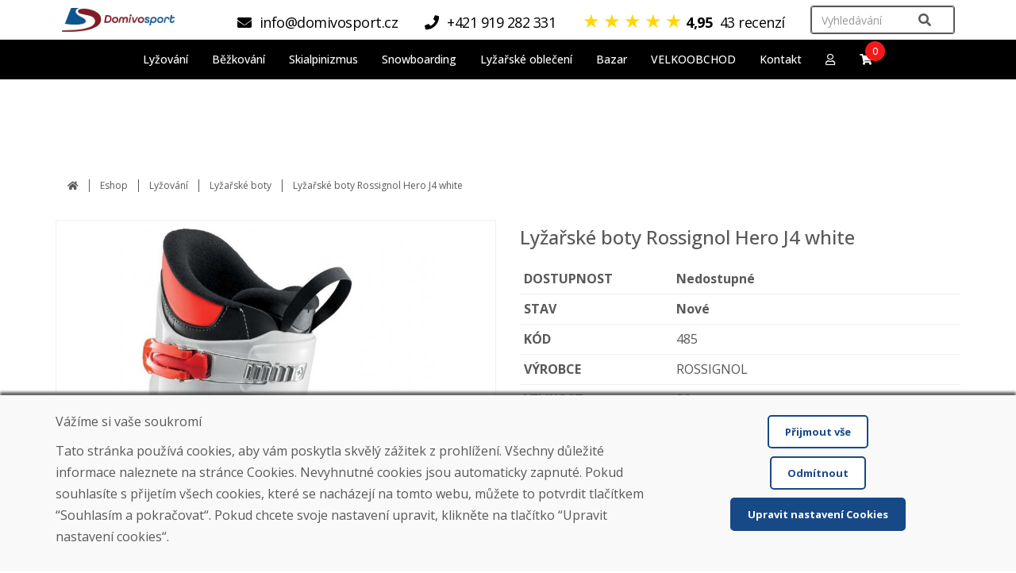

--- FILE ---
content_type: text/html; charset=utf-8
request_url: https://www.domivosport.cz/eshop/produkt/lyiarky-rossignol-hero-j4-white
body_size: 126967
content:

<!DOCTYPE html>
<html lang="cs">


<head>
        <script>
            if (window.location.protocol != 'https:') {
                location.href = location.href.replace("http://", "https://");
            }
        </script>
    


    <!-- Global site tag (gtag.js) - Google Analytics -->
    <script async src="https://www.googletagmanager.com/gtag/js?id=G-16ZBN6ZLXY"></script>
    <script>
        window.dataLayer = window.dataLayer || [];
        function gtag() { dataLayer.push(arguments); }
        gtag('js', new Date());
        gtag('config', 'G-16ZBN6ZLXY');
        function ecGtagEvent(eventName) { gtag('event', eventName); }
    </script>

    <!-- Google Tag Manager -->
    <script>(function(w,d,s,l,i){w[l]=w[l]||[];w[l].push({'gtm.start':
    new Date().getTime(),event:'gtm.js'});var f=d.getElementsByTagName(s)[0],
    j=d.createElement(s),dl=l!='dataLayer'?'&l='+l:'';j.async=true;j.src=
    'https://www.googletagmanager.com/gtm.js?id='+i+dl;f.parentNode.insertBefore(j,f);
    })(window,document,'script','dataLayer','GTM-5QW7DMZ');</script>
    <!-- End Google Tag Manager -->


    <meta charset="utf-8" />
    <meta name="viewport" content="width=device-width, initial-scale=1">
    <meta name="copyright" content="Domivosport" />
    <meta name="description" content="Lyžařsk&#233; boty Rossignol Hero J4 white" />
    <meta name="language" content="cs" />
    <meta name="content-language" content="cs" />
    <meta name="author" content="DOMIVOSPORT" />
    <meta name="robots" content="index, noodp" />
    <meta http-equiv="Content-Type" content="text/html; charset=utf-8" />
            <meta name="facebook-domain-verification" content="2sv9haqa6jpxphjwjiyxx9h4n1owzx" />
    <link rel="shortcut icon" href="/Styles/images/ds-favicon-4.png" />

    <title>Lyžařsk&#233; boty Rossignol Hero J4 white</title>
    <link href="/Styles/css/bootstrap.min.css?v3" type="text/css" rel="stylesheet" />
    <link href="/Styles/css/bootstrap-theme.min.css?v1" type="text/css" rel="stylesheet" />
    <link href="/Styles/fontawesome-free-5.13.0/css/all.min.css?v1" type="text/css" rel="stylesheet" />
    <link href="/Styles/css/chosen/chosen.min.css?v1" type="text/css" rel="stylesheet" />
    <link href="/Styles/css/content.min.css?v254" type="text/css" rel="stylesheet" />
    <link href="/Styles/css/ecommerce.min.css?v131" type="text/css" rel="stylesheet" />
    <link href="/Styles/css/slick.min.css?v1" type="text/css" rel="stylesheet" />
    <link href="/Styles/css/slick-theme.min.css?v3" type="text/css" rel="stylesheet" />
    <link href="/Styles/css/lightslider.min.css?v1" type="text/css" rel="stylesheet" />
    <link href="/Styles/css/lightgallery.min.css?v1" type="text/css" rel="stylesheet" />
    <link href="/Styles/css/price-slider.min.css?v2" type="text/css" rel="stylesheet" />
    <link href="/Styles/css/themes/base/jquery-ui.css" type="text/css" rel="stylesheet" />

    <link href="/Styles/css/jquery.auto-complete.min.css" type="text/css" rel="stylesheet" />
    <script src="/Scripts/jquery-1.10.2.min.js"></script>
    <script src="/Scripts/jquery.validate.min.js"></script>
    <script src="/Scripts/jquery.unobtrusive-ajax.min.js"></script>
    <script src="/Scripts/jquery.validate.unobtrusive.min.js"></script>
    <script src="/Scripts/jquery-ui.min.js"></script>
    <script src="/Scripts/jquery.ui.datepicker-sk.min.js"></script>
    <script src="/Scripts/jquery.ui.touch-punch.min.js"></script>
    <script src="/Scripts/jquery.cookie.min.js"></script>
    <script src="/Scripts/chosen.jquery.min.js"></script>
    <script src="/Scripts/input-spinner.min.js"></script>
    <script src="/Scripts/bootstrap.min.js"></script>
    <script src="/Scripts/slick.min.js"></script>
    <script src="/Scripts/website.main.min.js?v33"></script>


    


    <!-- Meta Pixel Code -->
    <script>
        !function (f, b, e, v, n, t, s) {
            if (f.fbq) return; n = f.fbq = function () {
                n.callMethod ? n.callMethod.apply(n, arguments) : n.queue.push(arguments)
            };
            if (!f._fbq) f._fbq = n; n.push = n; n.loaded = !0; n.version = '2.0';
            n.queue = []; t = b.createElement(e); t.async = !0;
            t.src = v; s = b.getElementsByTagName(e)[0];
            s.parentNode.insertBefore(t, s)
        }(window, document, 'script','https://connect.facebook.net/en_US/fbevents.js');
        fbq('init', '637958571332388');
        fbq('track', 'PageView');
    </script>
    <noscript>
        <img height="1" width="1" style="display:none" src="https://www.facebook.com/tr?id=637958571332388&amp;ev=PageView&amp;noscript=1" />
    </noscript>
    <!-- End Meta Pixel Code -->

</head>

<body>
    


    <!-- Google Tag Manager (noscript) -->
    <noscript><iframe src="https://www.googletagmanager.com/ns.html?id=GTM-5QW7DMZ" height="0" width="0" style="display:none;visibility:hidden"></iframe></noscript>
    <!-- End Google Tag Manager (noscript) -->

    


<div class="header-not-photo-gallery">
    <header class="header desktop-only fixed">
        <div class="top-bar">
            <div class="container-fluid">
                <div class="top-bar-items">
                    <div class="header-logo">
                        <a href="/">
                            <img src="/Styles/images/ds-logo-4-web-header-2.png" />
                        </a>
                    </div>
                    <div class="header-topnavi">
                        

    <div class="topnavi-items">
        <div class="topnavi-menu">
            <div class="header-contact">
                    <a href="mailto:info@domivosport.cz" onclick="ecGtagEvent('click_header_email'); return true;"><i class="fa fa-fa fa-envelope"></i><span>info@domivosport.cz</span></a>
                                    <a href="tel:+421 919 282 331" onclick="ecGtagEvent('click_header_phone'); return true;"><i class="fa fa-fa fa-phone"></i><span>+421 919 282 331</span></a>
                



    <a class="reviews-link" href="/recenze">
        <span class="star-rating mb-3">
                <span class="review-star">&#9733;</span>
                <span class="review-star">&#9733;</span>
                <span class="review-star">&#9733;</span>
                <span class="review-star">&#9733;</span>
                <span class="review-empty-star">&#9733;</span>
        </span>
        <span class="reviews-stars-number">
            4,95
        </span>
        <span class="reviews-cnt">
            43 recenz&#237;
        </span>
    </a>

            </div>
        </div>
        <div class="topnavi-search">
            
<div class="header-search top-navigation-search">
    <div class="search-control">
<form action="/eshop/produkt/lyiarky-rossignol-hero-j4-white" class="form-horizontal" enctype="multipart/form-data" method="post" role="form">            <div class="header-search-text">
                <input class="no-autocomplete form-control" id="productFromTopNavigationSearch" name="productFromTopNavigationSearch" placeholder="Vyhled&#225;v&#225;n&#237;" />
            </div>
            <input type="submit" id="productFromTopNavigationSearchSubmitButton" class="hidden" />
            <a class="topnav-search-btn" href="#" onclick="document.getElementById('productFromTopNavigationSearchSubmitButton').click(); return false;" title="Vyhledat"><i class="fa fa-search"></i></a>
<input name="ufprt" type="hidden" value="[base64]" /></form>    </div>
</div>

        </div>
    </div>



                    </div>
                </div>
                


<div class="header-search">
    <div class="search-result">
    </div>
</div>

<script>
    var ajaxDesktopSearch;
    $(document).ready(function () {
        ajaxDesktopSearch = new ecAjaxProductSearch('/umbraco/Ecommerce/CategoryPublic/GetAjaxSearchResult', 'cz', '#productFromTopNavigationSearch', '.header-search .search-result');
        ajaxDesktopSearch.Init();
    });
</script>

            </div>
        </div>
    </header>
    <header class="header mobile-only">
        <div class="top-bar">
            <div class="header-logo">
                <a href="/">
                    <img src="/Styles/images/ds-logo-4-web-header-2.png" />
                </a>
                <div>
                    



    <a class="reviews-link" href="/recenze">
        <span class="star-rating mb-3">
                <span class="review-star">&#9733;</span>
                <span class="review-star">&#9733;</span>
                <span class="review-star">&#9733;</span>
                <span class="review-star">&#9733;</span>
                <span class="review-empty-star">&#9733;</span>
        </span>
        <span class="reviews-stars-number">
            4,95
        </span>
        <span class="reviews-cnt">
            43 recenz&#237;
        </span>
    </a>

                </div>
            </div>
            


        </div>
    </header>

    
<nav class="menu-bar navbar navbar-default">
    <div class="container-fluid">
        <div class="navbar-header mobile-only">
            <button id="mobile-menu-button" type="button" class="navbar-toggle collapsed" data-toggle="collapse" data-target="#navbar" aria-expanded="false" aria-controls="navbar">
                <div class="navbar-hamburger">
                    <span class="sr-only">Toggle navigation</span>
                    <span class="icon-bar"></span>
                    <span class="icon-bar"></span>
                    <span class="icon-bar"></span>
                </div>
                <div class="navbar-close hidden">
                    <span class="glyphicon glyphicon-remove"></span>
                </div>
            </button>
            <div class="mobile-tools">
                <div class="tool-item">
                    <a href="/"><i class="fa fa-fw fa-home"></i></a>
                </div>
                <div class="tool-item">
                    <a href="#" class="mainmenu-search-item"><i class="fa fa-fw fa-search"></i></a>
                </div>
                <div class="tool-item menu-compare hidden">
                    <a href="/porovnani"><i class="fa fa-fw fa-balance-scale"></i><span class="header-compare-pcs">0</span></a>
                </div>
                <div class="tool-item">
                    <a href="/kosik"><i class="fa fa-fw fa-shopping-cart"></i><span class="header-basket-pcs">0</span></a>
                </div>
                <div class="tool-item">
                    <a href="/muj-ucet"><i class="fa fa-fw fa-user"></i></a>
                </div>
            </div>
        </div>
        <div id="navbar" class="collapse navbar-collapse">
            <ul class="nav navbar-nav">
                
                
                
                <li class="mobile-only"><a href="/eshop">Všechny produkty</a></li>
                            <li class="has-submenu onclick">
                                <a href="/eshop/kategorie/lyzovani" onclick="return websiteSubmenuShowOnClick(this, '#submenu-20ec1819-f444-4513-b30c-c48b4d72b918', true);">
                                    <span>Lyžov&#225;n&#237;</span>
                                </a>
                                <div id="submenu-20ec1819-f444-4513-b30c-c48b4d72b918" class="submenu onclick hidden">
                                    <div class="container-fluid">
                                        <div class="submenu-title">
                                            Lyžov&#225;n&#237;
                                        </div>
                                            <div class="row">
                                                    <div class="col-md-3">
                                                        <a class="submenu-item" href="/eshop/kategorie/lyzovani/sjezd">
                                                                <div class="row">
                                                                    <div class="col-xs-4"><img src="https://www.domivosport.sk/Media/EcommerceUpload/Category/1802-4.jpg" alt="Sjezdov&#233; lyže" /></div>
                                                                    <div class="col-xs-8"><span class="with-img">Sjezdov&#233; lyže</span></div>
                                                                </div>
                                                        </a>
                                                    </div>
                                                    <div class="col-md-3">
                                                        <a class="submenu-item" href="/eshop/kategorie/lyzovani/lyzarskyset">
                                                                <div class="row">
                                                                    <div class="col-xs-4"><img src="https://www.domivosport.sk/Media/EcommerceUpload/Category/lyziarsky.set.rossignol.jpg" alt="Lyžařsk&#233; sety" /></div>
                                                                    <div class="col-xs-8"><span class="with-img">Lyžařsk&#233; sety</span></div>
                                                                </div>
                                                        </a>
                                                    </div>
                                                    <div class="col-md-3">
                                                        <a class="submenu-item" href="/eshop/kategorie/lyzovani/freeride">
                                                                <div class="row">
                                                                    <div class="col-xs-4"><img src="https://www.domivosport.sk/Media/EcommerceUpload/Category/skialpov-lye-sporten-free-guru.jpg" alt="Freeride lyže" /></div>
                                                                    <div class="col-xs-8"><span class="with-img">Freeride lyže</span></div>
                                                                </div>
                                                        </a>
                                                    </div>
                                                    <div class="col-md-3">
                                                        <a class="submenu-item" href="/eshop/kategorie/lyzovani/kratke">
                                                                <div class="row">
                                                                    <div class="col-xs-4"><img src="https://www.domivosport.sk/Media/EcommerceUpload/Category/snowblade-nidus-red-pokoden-plne-funkn.jpg" alt="Kr&#225;tk&#233; lyže" /></div>
                                                                    <div class="col-xs-8"><span class="with-img">Kr&#225;tk&#233; lyže</span></div>
                                                                </div>
                                                        </a>
                                                    </div>
                                            </div>
                                            <div class="row">
                                                    <div class="col-md-3">
                                                        <a class="submenu-item" href="/eshop/kategorie/lyzovani/jezdene-lyze">
                                                                <div class="row">
                                                                    <div class="col-xs-4"><img src="https://www.domivosport.sk/Media/EcommerceUpload/Category/19fa00cb9432329b8b98bac1c4e28d40--mmf400x400.jpg" alt="Bazarov&#233; lyže" /></div>
                                                                    <div class="col-xs-8"><span class="with-img">Bazarov&#233; lyže</span></div>
                                                                </div>
                                                        </a>
                                                    </div>
                                                    <div class="col-md-3">
                                                        <a class="submenu-item" href="/eshop/kategorie/lyzovani/boty">
                                                                <div class="row">
                                                                    <div class="col-xs-4"><img src="https://www.domivosport.sk/Media/EcommerceUpload/Category/1844-6.jpg" alt="Lyžařsk&#233; boty" /></div>
                                                                    <div class="col-xs-8"><span class="with-img">Lyžařsk&#233; boty</span></div>
                                                                </div>
                                                        </a>
                                                    </div>
                                                    <div class="col-md-3">
                                                        <a class="submenu-item" href="/eshop/kategorie/lyzovani/jezdene-lyzarske-boty">
                                                                <div class="row">
                                                                    <div class="col-xs-4"><img src="https://www.domivosport.sk/Media/EcommerceUpload/Category/1844-6.jpg" alt="Baz&#225;rov&#233; lyžařsk&#233; boty" /></div>
                                                                    <div class="col-xs-8"><span class="with-img">Baz&#225;rov&#233; lyžařsk&#233; boty</span></div>
                                                                </div>
                                                        </a>
                                                    </div>
                                                    <div class="col-md-3">
                                                        <a class="submenu-item" href="/eshop/kategorie/lyzovani/sneznice">
                                                                <div class="row">
                                                                    <div class="col-xs-4"><img src="https://www.domivosport.sk/Media/EcommerceUpload/Category/300051 (1).jpg" alt="Sněžnice" /></div>
                                                                    <div class="col-xs-8"><span class="with-img">Sněžnice</span></div>
                                                                </div>
                                                        </a>
                                                    </div>
                                            </div>
                                            <div class="row">
                                                    <div class="col-md-3">
                                                        <a class="submenu-item" href="/eshop/kategorie/lyzovani/hulky">
                                                                <div class="row">
                                                                    <div class="col-xs-4"><img src="https://www.domivosport.sk/Media/EcommerceUpload/Category/733-2.jpg" alt="Hůlky" /></div>
                                                                    <div class="col-xs-8"><span class="with-img">Hůlky</span></div>
                                                                </div>
                                                        </a>
                                                    </div>
                                                    <div class="col-md-3">
                                                        <a class="submenu-item" href="/eshop/kategorie/lyzovani/helmy">
                                                                <div class="row">
                                                                    <div class="col-xs-4"><img src="https://www.domivosport.sk/Media/EcommerceUpload/Category/1200.jpg" alt="Helmy" /></div>
                                                                    <div class="col-xs-8"><span class="with-img">Helmy</span></div>
                                                                </div>
                                                        </a>
                                                    </div>
                                                    <div class="col-md-3">
                                                        <a class="submenu-item" href="/eshop/kategorie/lyzovani/bryle">
                                                                <div class="row">
                                                                    <div class="col-xs-4"><img src="https://www.domivosport.sk/Media/EcommerceUpload/Category/2851.jpg" alt="Br&#253;le" /></div>
                                                                    <div class="col-xs-8"><span class="with-img">Br&#253;le</span></div>
                                                                </div>
                                                        </a>
                                                    </div>
                                                    <div class="col-md-3">
                                                        <a class="submenu-item" href="/eshop/kategorie/lyzovani/vazani">
                                                                <div class="row">
                                                                    <div class="col-xs-4"><img src="https://www.domivosport.sk/Media/EcommerceUpload/Category/domivosport_lyze_nitra.jpg" alt="Lyžařsk&#233; v&#225;z&#225;n&#237;" /></div>
                                                                    <div class="col-xs-8"><span class="with-img">Lyžařsk&#233; v&#225;z&#225;n&#237;</span></div>
                                                                </div>
                                                        </a>
                                                    </div>
                                            </div>
                                            <div class="row">
                                                    <div class="col-md-3">
                                                        <a class="submenu-item" href="/eshop/kategorie/lyzovani/chranice">
                                                                <div class="row">
                                                                    <div class="col-xs-4"><img src="https://www.domivosport.sk/Media/EcommerceUpload/Category/1959.jpg" alt="Chr&#225;niče" /></div>
                                                                    <div class="col-xs-8"><span class="with-img">Chr&#225;niče</span></div>
                                                                </div>
                                                        </a>
                                                    </div>
                                                    <div class="col-md-3">
                                                        <a class="submenu-item" href="/eshop/kategorie/lyzovani/doplnky">
                                                                <div class="row">
                                                                    <div class="col-xs-4"><img src="https://www.domivosport.sk/Media/EcommerceUpload/Category/3260.jpg" alt="Doplňky" /></div>
                                                                    <div class="col-xs-8"><span class="with-img">Doplňky</span></div>
                                                                </div>
                                                        </a>
                                                    </div>
                                            </div>
                                    </div>
                                </div>
                            </li>
                            <li class="has-submenu onclick">
                                <a href="/eshop/kategorie/bezkovani" onclick="return websiteSubmenuShowOnClick(this, '#submenu-605cb8f3-a552-46d4-8249-d0f5ba570d01', true);">
                                    <span>Běžkov&#225;n&#237;</span>
                                </a>
                                <div id="submenu-605cb8f3-a552-46d4-8249-d0f5ba570d01" class="submenu onclick hidden">
                                    <div class="container-fluid">
                                        <div class="submenu-title">
                                            Běžkov&#225;n&#237;
                                        </div>
                                            <div class="row">
                                                    <div class="col-md-3">
                                                        <a class="submenu-item" href="/eshop/kategorie/bezkovani/sety">
                                                                <div class="row">
                                                                    <div class="col-xs-4"><img src="https://www.domivosport.sk/Media/EcommerceUpload/Category/63459.jpg" alt="Běžeck&#233; sety" /></div>
                                                                    <div class="col-xs-8"><span class="with-img">Běžeck&#233; sety</span></div>
                                                                </div>
                                                        </a>
                                                    </div>
                                                    <div class="col-md-3">
                                                        <a class="submenu-item" href="/eshop/kategorie/bezkovani/lyze">
                                                                <div class="row">
                                                                    <div class="col-xs-4"><img src="https://www.domivosport.sk/Media/EcommerceUpload/Category/5615.jpg" alt="Běžeck&#233; lyže" /></div>
                                                                    <div class="col-xs-8"><span class="with-img">Běžeck&#233; lyže</span></div>
                                                                </div>
                                                        </a>
                                                    </div>
                                                    <div class="col-md-3">
                                                        <a class="submenu-item" href="/eshop/kategorie/bezkovani/boty">
                                                                <div class="row">
                                                                    <div class="col-xs-4"><img src="https://www.domivosport.sk/Media/EcommerceUpload/Category/bezecka-obuv-x-3-12904.jpg" alt="Běžeck&#233; boty" /></div>
                                                                    <div class="col-xs-8"><span class="with-img">Běžeck&#233; boty</span></div>
                                                                </div>
                                                        </a>
                                                    </div>
                                                    <div class="col-md-3">
                                                        <a class="submenu-item" href="/eshop/kategorie/bezkovani/hulky">
                                                                <div class="row">
                                                                    <div class="col-xs-4"><img src="https://www.domivosport.sk/Media/EcommerceUpload/Category/5802.jpg" alt="Běžeck&#233; hůlky" /></div>
                                                                    <div class="col-xs-8"><span class="with-img">Běžeck&#233; hůlky</span></div>
                                                                </div>
                                                        </a>
                                                    </div>
                                            </div>
                                            <div class="row">
                                                    <div class="col-md-3">
                                                        <a class="submenu-item" href="/eshop/kategorie/bezkovani/vazani">
                                                                <div class="row">
                                                                    <div class="col-xs-4"><img src="https://www.domivosport.sk/Media/EcommerceUpload/Category/2921.jpg" alt="Běžeck&#233; v&#225;z&#225;n&#237;" /></div>
                                                                    <div class="col-xs-8"><span class="with-img">Běžeck&#233; v&#225;z&#225;n&#237;</span></div>
                                                                </div>
                                                        </a>
                                                    </div>
                                                    <div class="col-md-3">
                                                        <a class="submenu-item" href="/eshop/kategorie/bezkovani/bryle">
                                                                <div class="row">
                                                                    <div class="col-xs-4"><img src="https://www.domivosport.sk/Media/EcommerceUpload/Category/1670.jpg" alt="Br&#253;le na běžky" /></div>
                                                                    <div class="col-xs-8"><span class="with-img">Br&#253;le na běžky</span></div>
                                                                </div>
                                                        </a>
                                                    </div>
                                                    <div class="col-md-3">
                                                        <a class="submenu-item" href="/eshop/kategorie/bezkovani/vosky">
                                                                <div class="row">
                                                                    <div class="col-xs-4"><img src="https://www.domivosport.sk/Media/EcommerceUpload/Category/2799.jpg" alt="Vosky" /></div>
                                                                    <div class="col-xs-8"><span class="with-img">Vosky</span></div>
                                                                </div>
                                                        </a>
                                                    </div>
                                                    <div class="col-md-3">
                                                        <a class="submenu-item" href="/eshop/kategorie/bezkovani/vaky">
                                                                <div class="row">
                                                                    <div class="col-xs-4"><img src="https://www.domivosport.sk/Media/EcommerceUpload/Category/1555-2.jpg" alt="Vaky na běžky" /></div>
                                                                    <div class="col-xs-8"><span class="with-img">Vaky na běžky</span></div>
                                                                </div>
                                                        </a>
                                                    </div>
                                            </div>
                                            <div class="row">
                                                    <div class="col-md-3">
                                                        <a class="submenu-item" href="/eshop/kategorie/bezkovani/jine">
                                                                <div class="row">
                                                                    <div class="col-xs-4"><img src="https://www.domivosport.sk/Media/EcommerceUpload/Category/2766.jpg" alt="Jin&#233;" /></div>
                                                                    <div class="col-xs-8"><span class="with-img">Jin&#233;</span></div>
                                                                </div>
                                                        </a>
                                                    </div>
                                                    <div class="col-md-3">
                                                        <a class="submenu-item" href="/eshop/kategorie/bezkovani/pouzite-bezky">
                                                                <div class="row">
                                                                    <div class="col-xs-4"><img src="https://www.domivosport.sk/Media/EcommerceUpload/Category/5615.jpg" alt="Bazarov&#233; běžeck&#233; lyže" /></div>
                                                                    <div class="col-xs-8"><span class="with-img">Bazarov&#233; běžeck&#233; lyže</span></div>
                                                                </div>
                                                        </a>
                                                    </div>
                                                    <div class="col-md-3">
                                                        <a class="submenu-item" href="/eshop/kategorie/bezkovani/pouzite-bezeckeboty">
                                                                <div class="row">
                                                                    <div class="col-xs-4"><img src="https://www.domivosport.sk/Media/EcommerceUpload/Category/bezecka-obuv-x-3-12904.jpg" alt="Bazarov&#233; běžeck&#233; boty" /></div>
                                                                    <div class="col-xs-8"><span class="with-img">Bazarov&#233; běžeck&#233; boty</span></div>
                                                                </div>
                                                        </a>
                                                    </div>
                                                    <div class="col-md-3">
                                                        <a class="submenu-item" href="/eshop/kategorie/bezkovani/doplnky">
                                                                <div class="row">
                                                                    <div class="col-xs-4"><img src="https://www.domivosport.sk/Media/EcommerceUpload/Category/2836-2.jpg" alt="Oblečen&#237; a doplňky" /></div>
                                                                    <div class="col-xs-8"><span class="with-img">Oblečen&#237; a doplňky</span></div>
                                                                </div>
                                                        </a>
                                                    </div>
                                            </div>
                                    </div>
                                </div>
                            </li>
                            <li class="has-submenu onclick">
                                <a href="/eshop/kategorie/skialp" onclick="return websiteSubmenuShowOnClick(this, '#submenu-96604ab9-2ec4-4e5c-8c19-207bd98fcf3d', true);">
                                    <span>Skialpinizmus</span>
                                </a>
                                <div id="submenu-96604ab9-2ec4-4e5c-8c19-207bd98fcf3d" class="submenu onclick hidden">
                                    <div class="container-fluid">
                                        <div class="submenu-title">
                                            Skialpinizmus
                                        </div>
                                            <div class="row">
                                                    <div class="col-md-3">
                                                        <a class="submenu-item" href="/eshop/kategorie/skialp/lyze">
                                                                <div class="row">
                                                                    <div class="col-xs-4"><img src="https://www.domivosport.sk/Media/EcommerceUpload/Category/6317.jpg" alt="Skialpov&#233; lyže" /></div>
                                                                    <div class="col-xs-8"><span class="with-img">Skialpov&#233; lyže</span></div>
                                                                </div>
                                                        </a>
                                                    </div>
                                                    <div class="col-md-3">
                                                        <a class="submenu-item" href="/eshop/kategorie/skialp/boty">
                                                                <div class="row">
                                                                    <div class="col-xs-4"><img src="https://www.domivosport.sk/Media/EcommerceUpload/Category/6153-2.jpg" alt="Skialpov&#233; boty" /></div>
                                                                    <div class="col-xs-8"><span class="with-img">Skialpov&#233; boty</span></div>
                                                                </div>
                                                        </a>
                                                    </div>
                                                    <div class="col-md-3">
                                                        <a class="submenu-item" href="/eshop/kategorie/skialp/hulky">
                                                                <div class="row">
                                                                    <div class="col-xs-4"><img src="https://www.domivosport.sk/Media/EcommerceUpload/Category/824.jpg" alt="Skialpov&#233; hůlky" /></div>
                                                                    <div class="col-xs-8"><span class="with-img">Skialpov&#233; hůlky</span></div>
                                                                </div>
                                                        </a>
                                                    </div>
                                                    <div class="col-md-3">
                                                        <a class="submenu-item" href="/eshop/kategorie/skialp/vazani">
                                                                <div class="row">
                                                                    <div class="col-xs-4"><img src="https://www.domivosport.sk/Media/EcommerceUpload/Category/6233.jpg" alt="Skialpov&#233; v&#225;z&#225;n&#237;" /></div>
                                                                    <div class="col-xs-8"><span class="with-img">Skialpov&#233; v&#225;z&#225;n&#237;</span></div>
                                                                </div>
                                                        </a>
                                                    </div>
                                            </div>
                                            <div class="row">
                                                    <div class="col-md-3">
                                                        <a class="submenu-item" href="/eshop/kategorie/skialp/pasy">
                                                                <div class="row">
                                                                    <div class="col-xs-4"><img src="https://www.domivosport.sk/Media/EcommerceUpload/Category/5031-2.jpg" alt="Stoupac&#237; p&#225;sy" /></div>
                                                                    <div class="col-xs-8"><span class="with-img">Stoupac&#237; p&#225;sy</span></div>
                                                                </div>
                                                        </a>
                                                    </div>
                                                    <div class="col-md-3">
                                                        <a class="submenu-item" href="/eshop/kategorie/skialp/telehulky">
                                                                <div class="row">
                                                                    <div class="col-xs-4"><img src="https://www.domivosport.sk/Media/EcommerceUpload/Category/2.png" alt="Teleskopick&#233; hůlky" /></div>
                                                                    <div class="col-xs-8"><span class="with-img">Teleskopick&#233; hůlky</span></div>
                                                                </div>
                                                        </a>
                                                    </div>
                                                    <div class="col-md-3">
                                                        <a class="submenu-item" href="/eshop/kategorie/skialp/batohy">
                                                                <div class="row">
                                                                    <div class="col-xs-4"><img src="https://www.domivosport.sk/Media/EcommerceUpload/Category/exisport-skialp-batoh-northfinder-skylite-skialp-raven.jpg" alt="Skiaplinistick&#233; batohy" /></div>
                                                                    <div class="col-xs-8"><span class="with-img">Skiaplinistick&#233; batohy</span></div>
                                                                </div>
                                                        </a>
                                                    </div>
                                                    <div class="col-md-3">
                                                        <a class="submenu-item" href="/eshop/kategorie/skialp/doplnky">
                                                                <div class="row">
                                                                    <div class="col-xs-4"><img src="https://www.domivosport.sk/Media/EcommerceUpload/Category/2836-2.jpg" alt="Skialpinistick&#233; oblečen&#237; a doplňky" /></div>
                                                                    <div class="col-xs-8"><span class="with-img">Skialpinistick&#233; oblečen&#237; a doplňky</span></div>
                                                                </div>
                                                        </a>
                                                    </div>
                                            </div>
                                    </div>
                                </div>
                            </li>
                            <li class="has-submenu onclick">
                                <a href="/eshop/kategorie/snowboarding" onclick="return websiteSubmenuShowOnClick(this, '#submenu-367acb49-8094-4f63-8476-38b342b7dce7', true);">
                                    <span>Snowboarding</span>
                                </a>
                                <div id="submenu-367acb49-8094-4f63-8476-38b342b7dce7" class="submenu onclick hidden">
                                    <div class="container-fluid">
                                        <div class="submenu-title">
                                            Snowboarding
                                        </div>
                                            <div class="row">
                                                    <div class="col-md-3">
                                                        <a class="submenu-item" href="/eshop/kategorie/snowboarding/snowboard">
                                                                <div class="row">
                                                                    <div class="col-xs-4"><img src="https://www.domivosport.sk/Media/EcommerceUpload/Category/2857.jpg" alt="Snowboardy" /></div>
                                                                    <div class="col-xs-8"><span class="with-img">Snowboardy</span></div>
                                                                </div>
                                                        </a>
                                                    </div>
                                                    <div class="col-md-3">
                                                        <a class="submenu-item" href="/eshop/kategorie/snowboarding/boty">
                                                                <div class="row">
                                                                    <div class="col-xs-4"><img src="https://www.domivosport.sk/Media/EcommerceUpload/Category/1389.jpg" alt="Snowboardov&#233; boty" /></div>
                                                                    <div class="col-xs-8"><span class="with-img">Snowboardov&#233; boty</span></div>
                                                                </div>
                                                        </a>
                                                    </div>
                                                    <div class="col-md-3">
                                                        <a class="submenu-item" href="/eshop/kategorie/snowboarding/sety">
                                                                <div class="row">
                                                                    <div class="col-xs-4"><img src="https://www.domivosport.sk/Media/EcommerceUpload/Category/52481.jpg" alt="Snowboardov&#233; sety" /></div>
                                                                    <div class="col-xs-8"><span class="with-img">Snowboardov&#233; sety</span></div>
                                                                </div>
                                                        </a>
                                                    </div>
                                                    <div class="col-md-3">
                                                        <a class="submenu-item" href="/eshop/kategorie/snowboarding/vazani">
                                                                <div class="row">
                                                                    <div class="col-xs-4"><img src="https://www.domivosport.sk/Media/EcommerceUpload/Category/6306.jpg" alt="Snowboardov&#233; v&#225;z&#225;n&#237;" /></div>
                                                                    <div class="col-xs-8"><span class="with-img">Snowboardov&#233; v&#225;z&#225;n&#237;</span></div>
                                                                </div>
                                                        </a>
                                                    </div>
                                            </div>
                                            <div class="row">
                                                    <div class="col-md-3">
                                                        <a class="submenu-item" href="/eshop/kategorie/snowboarding/chranice">
                                                                <div class="row">
                                                                    <div class="col-xs-4"><img src="https://www.domivosport.sk/Media/EcommerceUpload/Category/1959.jpg" alt="Chr&#225;niče" /></div>
                                                                    <div class="col-xs-8"><span class="with-img">Chr&#225;niče</span></div>
                                                                </div>
                                                        </a>
                                                    </div>
                                                    <div class="col-md-3">
                                                        <a class="submenu-item" href="/eshop/kategorie/snowboarding/obleceni">
                                                                <div class="row">
                                                                    <div class="col-xs-4"><img src="https://www.domivosport.sk/Media/EcommerceUpload/Category/6767539_3-transformed.jpeg" alt="Oblečen&#237;" /></div>
                                                                    <div class="col-xs-8"><span class="with-img">Oblečen&#237;</span></div>
                                                                </div>
                                                        </a>
                                                    </div>
                                                    <div class="col-md-3">
                                                        <a class="submenu-item" href="/eshop/kategorie/snowboarding/doplnky">
                                                                <div class="row">
                                                                    <div class="col-xs-4"><img src="https://www.domivosport.sk/Media/EcommerceUpload/Category/vysa-gravity-boot-dryer-black.jpg" alt="Doplňky" /></div>
                                                                    <div class="col-xs-8"><span class="with-img">Doplňky</span></div>
                                                                </div>
                                                        </a>
                                                    </div>
                                                    <div class="col-md-3">
                                                        <a class="submenu-item" href="/eshop/kategorie/snowboarding/jezdenesnowboard">
                                                                <div class="row">
                                                                    <div class="col-xs-4"><img src="https://www.domivosport.sk/Media/EcommerceUpload/Category/2857.jpg" alt="Bazarov&#233; snowboardy" /></div>
                                                                    <div class="col-xs-8"><span class="with-img">Bazarov&#233; snowboardy</span></div>
                                                                </div>
                                                        </a>
                                                    </div>
                                            </div>
                                            <div class="row">
                                                    <div class="col-md-3">
                                                        <a class="submenu-item" href="/eshop/kategorie/snowboarding/jezdenesnowboardtopanky">
                                                                <div class="row">
                                                                    <div class="col-xs-4"><img src="https://www.domivosport.sk/Media/EcommerceUpload/Category/1389.jpg" alt="Bazarov&#233; snowboardov&#233; boty" /></div>
                                                                    <div class="col-xs-8"><span class="with-img">Bazarov&#233; snowboardov&#233; boty</span></div>
                                                                </div>
                                                        </a>
                                                    </div>
                                            </div>
                                    </div>
                                </div>
                            </li>
                            <li class="has-submenu onclick">
                                <a href="/eshop/kategorie/lyzarskeobleceni" onclick="return websiteSubmenuShowOnClick(this, '#submenu-bbabb130-552d-4852-bea6-a005fec50ab3', true);">
                                    <span>Lyžařsk&#233; oblečen&#237;</span>
                                </a>
                                <div id="submenu-bbabb130-552d-4852-bea6-a005fec50ab3" class="submenu onclick hidden">
                                    <div class="container-fluid">
                                        <div class="submenu-title">
                                            Lyžařsk&#233; oblečen&#237;
                                        </div>
                                            <div class="row">
                                                    <div class="col-md-3">
                                                        <a class="submenu-item" href="/eshop/kategorie/lyzarskeobleceni/bundy">
                                                                <div class="row">
                                                                    <div class="col-xs-4"><img src="https://www.domivosport.sk/Media/EcommerceUpload/Category/752-6.jpg" alt="Lyžařsk&#233; bundy" /></div>
                                                                    <div class="col-xs-8"><span class="with-img">Lyžařsk&#233; bundy</span></div>
                                                                </div>
                                                        </a>
                                                    </div>
                                                    <div class="col-md-3">
                                                        <a class="submenu-item" href="/eshop/kategorie/lyzarskeobleceni/kalhoty">
                                                                <div class="row">
                                                                    <div class="col-xs-4"><img src="https://www.domivosport.sk/Media/EcommerceUpload/Category/757-3.jpg" alt="Lyžařsk&#233; kalhoty" /></div>
                                                                    <div class="col-xs-8"><span class="with-img">Lyžařsk&#233; kalhoty</span></div>
                                                                </div>
                                                        </a>
                                                    </div>
                                                    <div class="col-md-3">
                                                        <a class="submenu-item" href="/eshop/kategorie/lyzarskeobleceni/funkcni">
                                                                <div class="row">
                                                                    <div class="col-xs-4"><img src="https://www.domivosport.sk/Media/EcommerceUpload/Category/972.jpg" alt="Funkčn&#237; oblečen&#237;" /></div>
                                                                    <div class="col-xs-8"><span class="with-img">Funkčn&#237; oblečen&#237;</span></div>
                                                                </div>
                                                        </a>
                                                    </div>
                                                    <div class="col-md-3">
                                                        <a class="submenu-item" href="/eshop/kategorie/lyzarskeobleceni/rukavice">
                                                                <div class="row">
                                                                    <div class="col-xs-4"><img src="https://www.domivosport.sk/Media/EcommerceUpload/Category/2832.jpg" alt="Rukavice" /></div>
                                                                    <div class="col-xs-8"><span class="with-img">Rukavice</span></div>
                                                                </div>
                                                        </a>
                                                    </div>
                                            </div>
                                            <div class="row">
                                                    <div class="col-md-3">
                                                        <a class="submenu-item" href="/eshop/kategorie/lyzarskeobleceni/ponozky">
                                                                <div class="row">
                                                                    <div class="col-xs-4"><img src="https://www.domivosport.sk/Media/EcommerceUpload/Category/2708.jpg" alt="Ponožky" /></div>
                                                                    <div class="col-xs-8"><span class="with-img">Ponožky</span></div>
                                                                </div>
                                                        </a>
                                                    </div>
                                                    <div class="col-md-3">
                                                        <a class="submenu-item" href="/eshop/kategorie/lyzarskeobleceni/cepice">
                                                                <div class="row">
                                                                    <div class="col-xs-4"><img src="https://www.domivosport.sk/Media/EcommerceUpload/Category/2021.jpg" alt="Čepice a kukly" /></div>
                                                                    <div class="col-xs-8"><span class="with-img">Čepice a kukly</span></div>
                                                                </div>
                                                        </a>
                                                    </div>
                                                    <div class="col-md-3">
                                                        <a class="submenu-item" href="/eshop/kategorie/lyzarskeobleceni/parfem-na-prani">
                                                                <div class="row">
                                                                    <div class="col-xs-4"><img src="https://www.domivosport.sk/Media/EcommerceUpload/Category/parfum_pranie_domivosport.jpg" alt="Parf&#233;m na pran&#237;" /></div>
                                                                    <div class="col-xs-8"><span class="with-img">Parf&#233;m na pran&#237;</span></div>
                                                                </div>
                                                        </a>
                                                    </div>
                                            </div>
                                    </div>
                                </div>
                            </li>
                            <li class="has-submenu onclick">
                                <a href="/eshop/kategorie/bazar" onclick="return websiteSubmenuShowOnClick(this, '#submenu-30cea631-de3d-4e07-ac6e-b94d8c406b47', true);">
                                    <span>Bazar</span>
                                </a>
                                <div id="submenu-30cea631-de3d-4e07-ac6e-b94d8c406b47" class="submenu onclick hidden">
                                    <div class="container-fluid">
                                        <div class="submenu-title">
                                            Bazar
                                        </div>
                                            <div class="row">
                                                    <div class="col-md-3">
                                                        <a class="submenu-item" href="/eshop/kategorie/bazar/lyze">
                                                                <div class="row">
                                                                    <div class="col-xs-4"><img src="https://www.domivosport.sk/Media/EcommerceUpload/Category/19fa00cb9432329b8b98bac1c4e28d40--mmf400x400.jpg" alt="Bazarov&#233; lyže" /></div>
                                                                    <div class="col-xs-8"><span class="with-img">Bazarov&#233; lyže</span></div>
                                                                </div>
                                                        </a>
                                                    </div>
                                                    <div class="col-md-3">
                                                        <a class="submenu-item" href="/eshop/kategorie/bazar/lyzarskeboty">
                                                                <div class="row">
                                                                    <div class="col-xs-4"><img src="https://www.domivosport.sk/Media/EcommerceUpload/Category/1844-6.jpg" alt="Bazarov&#233; lyžařsk&#233; boty" /></div>
                                                                    <div class="col-xs-8"><span class="with-img">Bazarov&#233; lyžařsk&#233; boty</span></div>
                                                                </div>
                                                        </a>
                                                    </div>
                                                    <div class="col-md-3">
                                                        <a class="submenu-item" href="/eshop/kategorie/bazar/skialplyze">
                                                                <div class="row">
                                                                    <div class="col-xs-4"><img src="https://www.domivosport.sk/Media/EcommerceUpload/Category/skialpov-lye-sporten-free-guru.jpg" alt="Bazarov&#233; skialpov&#233; lyže" /></div>
                                                                    <div class="col-xs-8"><span class="with-img">Bazarov&#233; skialpov&#233; lyže</span></div>
                                                                </div>
                                                        </a>
                                                    </div>
                                                    <div class="col-md-3">
                                                        <a class="submenu-item" href="/eshop/kategorie/bazar/freeride-lyze">
                                                                <div class="row">
                                                                    <div class="col-xs-4"><img src="https://www.domivosport.sk/Media/EcommerceUpload/Category/rossignol-sender-free-110-06366.jpg" alt="Bazarov&#233; Freeride/Freestyle lyže" /></div>
                                                                    <div class="col-xs-8"><span class="with-img">Bazarov&#233; Freeride/Freestyle lyže</span></div>
                                                                </div>
                                                        </a>
                                                    </div>
                                            </div>
                                            <div class="row">
                                                    <div class="col-md-3">
                                                        <a class="submenu-item" href="/eshop/kategorie/bazar/skiaplboty">
                                                                <div class="row">
                                                                    <div class="col-xs-4"><img src="https://www.domivosport.sk/Media/EcommerceUpload/Category/6153-2.jpg" alt="Bazarov&#233; skialpov&#233; boty" /></div>
                                                                    <div class="col-xs-8"><span class="with-img">Bazarov&#233; skialpov&#233; boty</span></div>
                                                                </div>
                                                        </a>
                                                    </div>
                                                    <div class="col-md-3">
                                                        <a class="submenu-item" href="/eshop/kategorie/bazar/bazar-snowboardow">
                                                                <div class="row">
                                                                    <div class="col-xs-4"><img src="https://www.domivosport.sk/Media/EcommerceUpload/Category/2857.jpg" alt="Bazarov&#233; snowboardy" /></div>
                                                                    <div class="col-xs-8"><span class="with-img">Bazarov&#233; snowboardy</span></div>
                                                                </div>
                                                        </a>
                                                    </div>
                                                    <div class="col-md-3">
                                                        <a class="submenu-item" href="/eshop/kategorie/bazar/snowboardboty">
                                                                <div class="row">
                                                                    <div class="col-xs-4"><img src="https://www.domivosport.sk/Media/EcommerceUpload/Category/1389.jpg" alt="Bazarov&#233; snowboardov&#233; boty" /></div>
                                                                    <div class="col-xs-8"><span class="with-img">Bazarov&#233; snowboardov&#233; boty</span></div>
                                                                </div>
                                                        </a>
                                                    </div>
                                                    <div class="col-md-3">
                                                        <a class="submenu-item" href="/eshop/kategorie/bazar/bezky">
                                                                <div class="row">
                                                                    <div class="col-xs-4"><img src="https://www.domivosport.sk/Media/EcommerceUpload/Category/5615.jpg" alt="Bazarov&#233; běžeck&#233; lyže" /></div>
                                                                    <div class="col-xs-8"><span class="with-img">Bazarov&#233; běžeck&#233; lyže</span></div>
                                                                </div>
                                                        </a>
                                                    </div>
                                            </div>
                                            <div class="row">
                                                    <div class="col-md-3">
                                                        <a class="submenu-item" href="/eshop/kategorie/bazar/bezeckeboty">
                                                                <div class="row">
                                                                    <div class="col-xs-4"><img src="https://www.domivosport.sk/Media/EcommerceUpload/Category/bezecka-obuv-x-3-12904.jpg" alt="Bazarov&#233; běžeck&#233; boty" /></div>
                                                                    <div class="col-xs-8"><span class="with-img">Bazarov&#233; běžeck&#233; boty</span></div>
                                                                </div>
                                                        </a>
                                                    </div>
                                                    <div class="col-md-3">
                                                        <a class="submenu-item" href="/eshop/kategorie/bazar/helmy">
                                                                <div class="row">
                                                                    <div class="col-xs-4"><img src="https://www.domivosport.sk/Media/EcommerceUpload/Category/lyziarska-prilba-h100-siva.webp" alt="Bazarov&#233; helmy " /></div>
                                                                    <div class="col-xs-8"><span class="with-img">Bazarov&#233; helmy </span></div>
                                                                </div>
                                                        </a>
                                                    </div>
                                                    <div class="col-md-3">
                                                        <a class="submenu-item" href="/eshop/kategorie/bazar/poskozenelyze">
                                                                <div class="row">
                                                                    <div class="col-xs-4"><img src="https://www.domivosport.sk/Media/EcommerceUpload/Category/2024-volkl-revolt-114-skis-2310151.webp" alt="Poškozen&#233; bazarov&#233; lyže " /></div>
                                                                    <div class="col-xs-8"><span class="with-img">Poškozen&#233; bazarov&#233; lyže </span></div>
                                                                </div>
                                                        </a>
                                                    </div>
                                                    <div class="col-md-3">
                                                        <a class="submenu-item" href="/eshop/kategorie/bazar/sneznice">
                                                                <div class="row">
                                                                    <div class="col-xs-4"><img src="https://www.domivosport.sk/Media/EcommerceUpload/Category/300051 (1).jpg" alt="Bazarov&#233; snežnice" /></div>
                                                                    <div class="col-xs-8"><span class="with-img">Bazarov&#233; snežnice</span></div>
                                                                </div>
                                                        </a>
                                                    </div>
                                            </div>
                                            <div class="row">
                                                    <div class="col-md-3">
                                                        <a class="submenu-item" href="/eshop/kategorie/bazar/bazarove-lyzwy-sniezne">
                                                                <div class="row">
                                                                    <div class="col-xs-4"><img src="https://www.domivosport.sk/Media/EcommerceUpload/Category/sled-dogs-halden_0.jpg" alt="Bazarov&#233; snežn&#233; brusle" /></div>
                                                                    <div class="col-xs-8"><span class="with-img">Bazarov&#233; snežn&#233; brusle</span></div>
                                                                </div>
                                                        </a>
                                                    </div>
                                                    <div class="col-md-3">
                                                        <a class="submenu-item" href="/eshop/kategorie/bazar/vazani">
                                                                <div class="row">
                                                                    <div class="col-xs-4"><img src="https://www.domivosport.sk/Media/EcommerceUpload/Category/8088_300.webp" alt="Bazarov&#225; lyžařsk&#225; v&#225;z&#225;n&#237;" /></div>
                                                                    <div class="col-xs-8"><span class="with-img">Bazarov&#225; lyžařsk&#225; v&#225;z&#225;n&#237;</span></div>
                                                                </div>
                                                        </a>
                                                    </div>
                                            </div>
                                    </div>
                                </div>
                            </li>
                            <li class="has-submenu">
                                <a href="/eshop/kategorie/velkoobchod">VELKOOBCHOD</a>
                            </li>
                                        <li class="has-submenu"><a href="/kontakt/">Kontakt</a></li>

                <li class="has-submenu desktop-only">
                    <a href="/muj-ucet"><i class="far fa-user"></i></a>
                </li>
                
                <li class="has-submenu desktop-only menu-compare hidden">
                    <a class="menu-tool" href="/porovnani"><i class="fas fa-fw fa-balance-scale"></i><span class="header-compare-pcs">0</span></a>
                </li>
                <li class="has-submenu desktop-only">
                    <a class="menu-tool" href="/kosik"><i class="fa fa-fw fa-shopping-cart"></i><span class="header-basket-pcs">0</span></a>
                </li>
            </ul>
        </div>
    </div>
</nav>



    


<div class="menu-search-wrapper">
    <div class="global-search">
        <div class="container">
            <div class="search-control">
<form action="/eshop/produkt/lyiarky-rossignol-hero-j4-white" class="form-horizontal" enctype="multipart/form-data" method="post" role="form">                    <div class="global-search-text">
                        <input class="no-autocomplete form-control" id="productToGlobalSearch" name="productToGlobalSearch" placeholder="Vyhledat produkt..." />
                    </div>
                    <input type="submit" id="searchGlobalSubmitButton" class="hidden" />
                    <a class="global-search-close" href="#" onclick="wsToggleControl('.global-search', 'open'); return false;" title="Zavř&#237;t">x</a>
<input name="ufprt" type="hidden" value="[base64]" /></form>            </div>

            <div class="search-result">
            </div>
        </div>
    </div>
</div>

<script>
    var ajaxMobileSearch;
    $(document).ready(function () {
        ajaxMobileSearch = new ecAjaxProductSearch('/umbraco/Ecommerce/CategoryPublic/GetAjaxSearchResult', 'cz', '#productToGlobalSearch', '.global-search .search-result');
        ajaxMobileSearch.Init();
    });
</script>


</div>

    



    <div class="page-body">
        




    <div class="umb-grid">
                <div class="grid-section">
    <div class="container">
        <div class="row clearfix">
            <div class="col-md-12 column">
                <div >
                            
    

    
        <div class="breadcrumbs not-photo-gallery">
        <div class="container">
            <span class="item"><a href="/"><i class="fa fa-home"></i></a></span>
                        <span class="separator"></span>
                        <span class="item"><a href="/eshop/kategorie/-vse-">Eshop</a></span>
                        <span class="separator"></span>
                        <span class="item"><a href="/eshop/kategorie/lyzovani">Lyžov&#225;n&#237;</a></span>
                            <span class="separator"></span>
                <span class="item"><a href="/eshop/kategorie/lyzovani/boty">Lyžařsk&#233; boty</a></span>
            <span class="separator"></span>
            <span class="item">Lyžařsk&#233; boty Rossignol Hero J4 white</span>
        </div>
    </div>


    <script>
    // Google analytics product view
    gtag('event', 'view_item', {
        "currency": "CZK",
        "items": [
            {
                "id": "485",
                "name": "Lyžařsk&#233; boty Rossignol Hero J4 white",
                "brand": "ROSSIGNOL",
                "price": 2660.00
            }
        ]
    });
    </script>


    <script type="application/ld+json">
        {
            "@context": "http://schema.org",
            "@type": "Product",
            "description": "Sjezdov&#233; boty pro nadějn&#233; mal&#233; lyžaře Hero J4 využ&#237;vaj&#237; technologie Comfort Fit, kter&#225; pom&#225;h&#225; zvyšovat &#250;roveň komfortu, v&#253;konu a tepeln&#233; izolace s důrazem na probl&#233;mov&#233; z&#243;ny. Čtyřpřezkov&#253; design skeletu s nastaviteln&#253;mi zuby na horn&#237; č&#225;sti skeletu zaručuje vyšš&#237; oporu chodidla, z&#225;roveň však umožňuje přizpůsoben&#237; boty a zaručuje pohodl&#237;., Technologie a přednosti:, 	, 	SENSOR INSIDE - Patentovan&#225; technologie použ&#237;van&#225; u lyžařsk&#253;ch bot pro z&#225;vodn&#237;ky Světov&#233;ho poh&#225;ru. &#218;zk&#225; mezipodešev zajišťuje ve třech bodech př&#237;m&#253; kontakt mezi vnitřn&#237; botičkou a vnějš&#237;m skeletem a zaručuje tak spolehliv&#233; ovl&#225;d&#225;n&#237;, energii., 	, 	, 	COMFORT FIT - Helma s tvarem COMFORT FIT je širš&#237; a pohodlnějš&#237;, při lyžov&#225;n&#237; V&#225;s nebude omezovat a z&#225;roveň V&#225;m poskytne dostatečnou ochranu., 	, Specifikace:, 	FLEXE: 50, 	HMOTNOST - PŮLP&#193;R (KG): 1,205, 	TECHNOLOGIE: SENSOR INSIDE, 	SPODN&#205; SKELET: POLYOLEFIN, 	HORN&#205; SKELET: POLYOLEFIN, 	VNITŘN&#205; BOTIČKA: COMFORT FIT, 	VELIKOSTI: 23 - 26.5 (1/2 VELIKOSTI), ",
            "name": "Lyžařsk&#233; boty Rossignol Hero J4 white",
            "itemCondition": "NewCondition",
            "image": "https://www.domivosport.sk/Media/EcommerceUpload/Product/aaaaa485-1111-1111-1111-111111111111/485-4.jpg",
            "offers": {
                "type": "Offer",
                "availability": "https://schema.org/OutOfStock",
                "price": "2660.00",
                "sale_price": "2172.00",
                "priceCurrency": "CZK"
              }
        }
    </script>


    <div class="ec-product-detail not-photo-gallery">
        <div class="container-fluid">
            <div class="row">
                <div class="col-md-6">
                    
    <div class="img">
        <div class="ws-slider product-img-slider">
            <a href="#" class="control_next">></a>
            <a href="#" class="control_prev"><</a>
            <ul>
                    <li><img class="img-product-detail gallery-item-hover" data-idx="0" src="https://www.domivosport.sk/Media/EcommerceUpload/Product/aaaaa485-1111-1111-1111-111111111111/485-4.jpg" alt="Lyžařsk&#233; boty Rossignol Hero J4 white" /></li>
                    <li><img class="img-product-detail gallery-item-hover" data-idx="1" src="https://www.domivosport.sk/Media/EcommerceUpload/Product/aaaaa485-1111-1111-1111-111111111111/485.jpg" alt="Lyžařsk&#233; boty Rossignol Hero J4 white" /></li>
                    <li><img class="img-product-detail gallery-item-hover" data-idx="2" src="https://www.domivosport.sk/Media/EcommerceUpload/Product/aaaaa485-1111-1111-1111-111111111111/485-2.jpg" alt="Lyžařsk&#233; boty Rossignol Hero J4 white" /></li>
                    <li><img class="img-product-detail gallery-item-hover" data-idx="3" src="https://www.domivosport.sk/Media/EcommerceUpload/Product/aaaaa485-1111-1111-1111-111111111111/485-3.jpg" alt="Lyžařsk&#233; boty Rossignol Hero J4 white" /></li>
            </ul>
        </div>
    </div>
    <script>
        $(document).ready(function () {
            websiteSlider();
        });
    </script>

                </div>
                <div class="col-md-6">
                    <div class="signs">
                    </div>
                    <div class="title"><h1>Lyžařsk&#233; boty Rossignol Hero J4 white</h1></div>

                        <div class="props">
                                <div class="prop-item">
        <div class="row">
            <div class="col-md-4">
                <div class="prop-label">Dostupnost</div>
            </div>
            <div class="col-md-8">
                <div class="prop-value stock">
                    Nedostupn&#233;
                </div>
            </div>
        </div>
    </div>

                                <div class="prop-item">
        <div class="row">
            <div class="col-md-4">
                <div class="prop-label">Stav</div>
            </div>
            <div class="col-md-8">
                <div class="prop-value stock">
                    Nov&#233;
                </div>
            </div>
        </div>
    </div>

                                <div class="prop-item">
        <div class="row">
            <div class="col-md-4">
                <div class="prop-label">K&#243;d</div>
            </div>
            <div class="col-md-8">
                <div class="prop-value ">
                    485
                </div>
            </div>
        </div>
    </div>

                            
                                <div class="prop-item">
        <div class="row">
            <div class="col-md-4">
                <div class="prop-label">V&#253;robce</div>
            </div>
            <div class="col-md-8">
                <div class="prop-value ">
                    ROSSIGNOL
                </div>
            </div>
        </div>
    </div>

                            
<div class="prop-item">
    <div class="row">
        <div class="col-md-4">
            <div class="prop-label">Velikost </div>
        </div>
        <div class="col-md-8">
            <div class="prop-value">
                        <span>26</span>
            </div>
        </div>
    </div>
</div>

                            
                        </div>
                        <span class="product-compare ">
                            <a href="#" onclick="ecAddProduct2Compare('gjlhppvbojwoenbp4fwijvxr', 'aaaaa485-1111-1111-1111-111111111111', 'quote-info-msg', 'compare-modal-msg'); return false;" class="to-compare-btn" title="PŘIDAT DO POROVN&#193;N&#205;">POROVNAT</a>
                        </span>

                    

                </div>
            </div>
            <div class="product-description">
                <p>Sjezdov&eacute; boty pro nadějn&eacute; mal&eacute; lyžaře Hero J4 využ&iacute;vaj&iacute; technologie Comfort Fit, kter&aacute; pom&aacute;h&aacute; zvy&scaron;ovat &uacute;roveň komfortu, v&yacute;konu a tepeln&eacute; izolace s důrazem na probl&eacute;mov&eacute; z&oacute;ny. Čtyřpřezkov&yacute; design skeletu s nastaviteln&yacute;mi zuby na horn&iacute; č&aacute;sti skeletu zaručuje vy&scaron;&scaron;&iacute; oporu chodidla, z&aacute;roveň v&scaron;ak umožňuje přizpůsoben&iacute; boty a zaručuje pohodl&iacute;.</p>
<p><strong>Technologie a přednosti:</strong></p>
<ul>
	<li>
	<p>SENSOR INSIDE - Patentovan&aacute; technologie použ&iacute;van&aacute; u lyžařsk&yacute;ch bot pro z&aacute;vodn&iacute;ky Světov&eacute;ho poh&aacute;ru. &Uacute;zk&aacute; mezipode&scaron;ev zaji&scaron;ťuje ve třech bodech př&iacute;m&yacute; kontakt mezi vnitřn&iacute; botičkou a vněj&scaron;&iacute;m skeletem a zaručuje tak spolehliv&eacute; ovl&aacute;d&aacute;n&iacute;, energii.</p>
	</li>
	<li>
	<p>COMFORT FIT - Helma s tvarem COMFORT FIT je &scaron;ir&scaron;&iacute; a pohodlněj&scaron;&iacute;, při lyžov&aacute;n&iacute; V&aacute;s nebude omezovat a z&aacute;roveň V&aacute;m poskytne dostatečnou ochranu.</p>
	</li>
</ul>
<p><strong>Specifikace:</strong></p>
<ul>
	<li>FLEXE: 50</li>
	<li>HMOTNOST - PŮLP&Aacute;R (KG): 1,205</li>
	<li>TECHNOLOGIE: SENSOR INSIDE</li>
	<li>SPODN&Iacute; SKELET: POLYOLEFIN</li>
	<li>HORN&Iacute; SKELET: POLYOLEFIN</li>
	<li>VNITŘN&Iacute; BOTIČKA: COMFORT FIT</li>
	<li>VELIKOSTI: 23 - 26.5 (1/2 VELIKOSTI)</li>
</ul>

            </div>
        </div>
    </div>
    <div class="not-photo-gallery">
        

    </div>

    <div class="photo-slider">
        <div class="photo-slider-toolbar">
            <div class="photo-slider-count"></div>
            <div class="photo-slider-close">x</div>
        </div>
        <ul id="lightSlider">
                <li class="item-ls" data-thumb="https://www.domivosport.sk/Media/EcommerceUpload/Product/aaaaa485-1111-1111-1111-111111111111/485-4.jpg" data-src="https://www.domivosport.sk/Media/EcommerceUpload/Product/aaaaa485-1111-1111-1111-111111111111/485-4.jpg">
                    <img class="img-ls-responsive zoomable" src="https://www.domivosport.sk/Media/EcommerceUpload/Product/aaaaa485-1111-1111-1111-111111111111/485-4.jpg" alt="Lyžařsk&#233; boty Rossignol Hero J4 white" />
                </li>
                <li class="item-ls" data-thumb="https://www.domivosport.sk/Media/EcommerceUpload/Product/aaaaa485-1111-1111-1111-111111111111/485.jpg" data-src="https://www.domivosport.sk/Media/EcommerceUpload/Product/aaaaa485-1111-1111-1111-111111111111/485.jpg">
                    <img class="img-ls-responsive zoomable" src="https://www.domivosport.sk/Media/EcommerceUpload/Product/aaaaa485-1111-1111-1111-111111111111/485.jpg" alt="Lyžařsk&#233; boty Rossignol Hero J4 white" />
                </li>
                <li class="item-ls" data-thumb="https://www.domivosport.sk/Media/EcommerceUpload/Product/aaaaa485-1111-1111-1111-111111111111/485-2.jpg" data-src="https://www.domivosport.sk/Media/EcommerceUpload/Product/aaaaa485-1111-1111-1111-111111111111/485-2.jpg">
                    <img class="img-ls-responsive zoomable" src="https://www.domivosport.sk/Media/EcommerceUpload/Product/aaaaa485-1111-1111-1111-111111111111/485-2.jpg" alt="Lyžařsk&#233; boty Rossignol Hero J4 white" />
                </li>
                <li class="item-ls" data-thumb="https://www.domivosport.sk/Media/EcommerceUpload/Product/aaaaa485-1111-1111-1111-111111111111/485-3.jpg" data-src="https://www.domivosport.sk/Media/EcommerceUpload/Product/aaaaa485-1111-1111-1111-111111111111/485-3.jpg">
                    <img class="img-ls-responsive zoomable" src="https://www.domivosport.sk/Media/EcommerceUpload/Product/aaaaa485-1111-1111-1111-111111111111/485-3.jpg" alt="Lyžařsk&#233; boty Rossignol Hero J4 white" />
                </li>
        </ul>
    </div>
    <script>
        $(document).ready(function () {
            $('.photo-slider').hide();
            $('.img-product-detail.gallery-item-hover').click(function () {
                var slideNum = parseInt($(this).data('idx'));

                $('.header-not-photo-gallery').hide();
                $('.not-photo-gallery').hide();
                $('.footer').hide();
                $('.project-img-list').hide();
                $('.photo-slider').show();
                setOriginalValues();
                $('#lightSlider').lightSlider({
                    gallery: false,
                    item: 1,
                    loop: false,
                    keyPress: true,
                    thumbItem: 4,
                    slideMargin: 0,
                    enableDrag: false,
                    currentPagerPosition: 'left',
                    onSliderLoad: function (el) {
                        var maxHeight = 0,
                            container = $(el),
                            children = container.children();
                        children.each(function () {
                            var childHeight = $(this).height();
                            if (childHeight > maxHeight) {
                                maxHeight = childHeight;
                            }
                        });
                        container.height(maxHeight);

                        sliderObject = el;
                        $('.photo-slider-count').html(el.getCurrentSlideCount() + "/" + el.getTotalSlideCount());
                        sliderObject.goToSlide(slideNum);
                    },
                    onAfterSlide: function (el, scene) {
                        $('.photo-slider-count').html(el.getCurrentSlideCount() + "/" + el.getTotalSlideCount());
                        resetZoom();
                    }
                });
                $('html, body').scrollTop(0);
            });

            $('.photo-slider-close').click(function () {
                sliderObject.destroy();
                $('.header-not-photo-gallery').show();
                $('.not-photo-gallery').show();
                $('.footer').show();
                $('.project-img-list').show();
                $('.photo-slider').hide();
            });

            // Zoom & Pan

            let originalWidth, originalHeight;

            function setOriginalValues() {
                const img = document.querySelector('.zoomable');
                const rect = img.getBoundingClientRect();
                originalWidth = rect.width;
                originalHeight = rect.height;
            }

            const slideshow = document.querySelector('.photo-slider');
            let zoomLevel = 0;

            slideshow.addEventListener('click', function (e) {
                if (e.target.classList.contains('zoomable')) {
                    zoomLevel = (zoomLevel + 1) % 3;
                    zoomAndPan(e);
                }
            });

            slideshow.addEventListener('mousemove', function (e) {
                if (e.target.classList.contains('zoomable')) {
                    zoomAndPan(e);
                }
            });

            function zoomAndPan(e) {
                const scale = 1 + zoomLevel;
                const rect = e.target.getBoundingClientRect();
                const offsetX = e.clientX - rect.left;
                const offsetY = e.clientY - rect.top;
                const x = (offsetX / rect.width) * 100;
                const y = (offsetY / rect.height) * 100;

                e.target.style.transformOrigin = `${x}% ${y}%`;

                if (e.type === 'mousemove' && zoomLevel > 0) {
                    const translateX = ((offsetX / rect.width) - 0.5) * (scale - 1) * originalWidth * 0.005;
                    const translateY = ((offsetY / rect.height) - 0.5) * (scale - 1) * originalHeight * 0.005;

                    e.target.style.transform = `scale(${scale}) translate(${-translateX}px, ${-translateY}px)`;
                } else {
                    e.target.style.transform = `scale(${scale})`;
                }
            }

            function resetZoom() {
                zoomLevel = 0;
                const zoomableImages = document.querySelectorAll('.zoomable');
                zoomableImages.forEach(function (image) {
                    image.style.transform = 'scale(1)';
                });
            }
        });
    </script>
    


                </div>
            </div>        </div>
    </div>
                </div>
    </div>




    </div>
    



<footer class="footer">
    <div class="features">
        <div class="feature">
            <div class="img"><img src="/Styles/images/family-ski-domivosport.png" style="width:70px" alt="Lyžařsk&#225; prodejna" /></div>
            <div class="text">
                <div class="title">Lyžařsk&#225; prodejna</div>
                <div class="text">Rodinn&#225; firma od roku 2012</div>
            </div>
        </div>
        <div class="feature">
            <div class="img"><img src="/Styles/images/vraceni-penez.svg" alt="Garance vr&#225;cen&#237; peněz" /></div>
            <div class="text">
                <div class="title">Vr&#225;cen&#237; peněz</div>
                <div class="text">Garance vr&#225;cen&#237; peněz</div>
            </div>
        </div>
        <div class="feature">
            <div class="img"><img src="/Styles/images/skladem.svg" style="width:70px" alt="Aktu&#225;ln&#237; stavy kusů skladem" /></div>
            <div class="text">
                <div class="title">Zbož&#237; skladem</div>
                <div class="text">Aktu&#225;ln&#237; stavy kusů skladem</div>
            </div>
        </div>
        <div class="feature">
            <div class="img"><img src="/Styles/images/vyrobce.svg" style="width:40px" alt="Zbož&#237; př&#237;mo od v&#253;robce" /></div>
            <div class="text">
                <div class="title">Garance v&#253;robce</div>
                <div class="text">Zbož&#237; př&#237;mo od v&#253;robce</div>
            </div>
        </div>
        <div class="feature">
            <div class="img"><img src="/Styles/images/servis.svg" alt="Individu&#225;ln&#237; př&#237;stup k z&#225;kazn&#237;kovi" /></div>
            <div class="text">
                <div class="title">Z&#225;kaznick&#253; servis</div>
                <div class="text">Individu&#225;ln&#237; př&#237;stup k z&#225;kazn&#237;kovi</div>
            </div>
        </div>
    </div>

    <div class="review-container">
        <div class="container">
            <h1>Recenze z&#225;kazn&#237;ků</h1>
            <div class="star-rating mb-3">
                    <span class="review-star cursor-auto">&#9733;</span>
                    <span class="review-star cursor-auto">&#9733;</span>
                    <span class="review-star cursor-auto">&#9733;</span>
                    <span class="review-star cursor-auto">&#9733;</span>
                    <span class="review-empty-star cursor-auto">&#9733;</span>
                <span><strong>4,95</strong></span>
            </div>
            <p>43 recenz&#237;</p>


                <div class="row">
                        <div class="col-md-4">
                            <div class="review-item">
                                


<div class=>
    <div class="review-text">
        <div class="name">J&#252;rgen Reinhard , 17.12.2025</div>

        <div class="star-rating mb-3">
                <span class="review-star cursor-auto">&#9733;</span>
                <span class="review-star cursor-auto">&#9733;</span>
                <span class="review-star cursor-auto">&#9733;</span>
                <span class="review-star cursor-auto">&#9733;</span>
                <span class="review-star cursor-auto">&#9733;</span>
        </div>
        <div class="review-props">
                <p>Objednali jsme si p&#225;r použit&#253;ch lyž&#237; a obdrželi jsme je do čtyř pracovn&#237;ch dnů.

Lyže jsou použit&#233;...</p>
        </div>
            <div class="read-more">
                <a href="/recenze/detail/?id=6d311ef5-4ced-49e6-b8a2-94a84696a216">Čtěte v&#237;ce ...</a>
            </div>
    </div>
</div>

                            </div>
                        </div>
                        <div class="col-md-4">
                            <div class="review-item">
                                


<div class=>
    <div class="review-text">
        <div class="name">Thomas , 11.12.2025</div>

        <div class="star-rating mb-3">
                <span class="review-star cursor-auto">&#9733;</span>
                <span class="review-star cursor-auto">&#9733;</span>
                <span class="review-star cursor-auto">&#9733;</span>
                <span class="review-star cursor-auto">&#9733;</span>
                <span class="review-star cursor-auto">&#9733;</span>
        </div>
        <div class="review-props">
                <p>Rychl&#233; dod&#225;n&#237;, lyže v dobr&#233;m stavu, použit&#233;.</p>
        </div>
    </div>
</div>

                            </div>
                        </div>
                        <div class="col-md-4">
                            <div class="review-item">
                                


<div class=>
    <div class="review-text">
        <div class="name">Blanka Březinov&#225;, 11.12.2025</div>

        <div class="star-rating mb-3">
                <span class="review-star cursor-auto">&#9733;</span>
                <span class="review-star cursor-auto">&#9733;</span>
                <span class="review-star cursor-auto">&#9733;</span>
                <span class="review-star cursor-auto">&#9733;</span>
                <span class="review-star cursor-auto">&#9733;</span>
        </div>
        <div class="review-props">
                <p>Zbož&#237; dorazilo relativně rychle, vypad&#225; velmi dobře. Velk&#253; v&#253;běr, dobr&#233; ceny. Doporučuji.</p>
        </div>
    </div>
</div>

                            </div>
                        </div>
                </div>
                <div class="row">
                        <div class="col-md-4">
                            <div class="review-item">
                                


<div class=>
    <div class="review-text">
        <div class="name">Alexander Schmid, 11.12.2025</div>

        <div class="star-rating mb-3">
                <span class="review-star cursor-auto">&#9733;</span>
                <span class="review-star cursor-auto">&#9733;</span>
                <span class="review-star cursor-auto">&#9733;</span>
                <span class="review-star cursor-auto">&#9733;</span>
                <span class="review-star cursor-auto">&#9733;</span>
        </div>
        <div class="review-props">
                <p>Všechno proběhlo perfektně. Zpoč&#225;tku jsem si nebyl jist&#253; ohledně zas&#237;l&#225;n&#237; ze zahranič&#237; (kvůli obav&#225;m...</p>
        </div>
            <div class="read-more">
                <a href="/recenze/detail/?id=d08c0ac3-5b84-4e81-a806-0af6c90a8694">Čtěte v&#237;ce ...</a>
            </div>
    </div>
</div>

                            </div>
                        </div>
                        <div class="col-md-4">
                            <div class="review-item">
                                


<div class=>
    <div class="review-text">
        <div class="name">Markus, 06.12.2025</div>

        <div class="star-rating mb-3">
                <span class="review-star cursor-auto">&#9733;</span>
                <span class="review-star cursor-auto">&#9733;</span>
                <span class="review-star cursor-auto">&#9733;</span>
                <span class="review-star cursor-auto">&#9733;</span>
                <span class="review-star cursor-auto">&#9733;</span>
        </div>
        <div class="review-props">
                <p>Dod&#225;n&#237; bylo rychl&#233; a produkt byl dobře zabalen&#253;. Zbož&#237; splňuje oček&#225;v&#225;n&#237; – jsem velmi spokojen/a.</p>
        </div>
    </div>
</div>

                            </div>
                        </div>
                        <div class="col-md-4">
                            <div class="review-item">
                                


<div class=>
    <div class="review-text">
        <div class="name">Ulrich Kneise, 04.12.2025</div>

        <div class="star-rating mb-3">
                <span class="review-star cursor-auto">&#9733;</span>
                <span class="review-star cursor-auto">&#9733;</span>
                <span class="review-star cursor-auto">&#9733;</span>
                <span class="review-star cursor-auto">&#9733;</span>
                <span class="review-star cursor-auto">&#9733;</span>
        </div>
        <div class="review-props">
                <p>Velmi profesion&#225;ln&#237; služby a cenově dostupn&#233; zbož&#237;, a to i v bazaru. Rychl&#233; řešen&#237; v&#253;měn a dalš&#237;ch p...</p>
        </div>
            <div class="read-more">
                <a href="/recenze/detail/?id=8fae6e65-69c6-41eb-8e57-b3f350179b1e">Čtěte v&#237;ce ...</a>
            </div>
    </div>
</div>

                            </div>
                        </div>
                </div>
            <div class="btn-more">
                <a class="btn btn-default" href="/recenze">Zobrazit v&#237;ce recenz&#237;&nbsp;&nbsp;&nbsp;></a>
            </div>

            
<div id="napsat-hodnoceni" style="scroll-margin-top: 100px;"></div>

<h1>Napsat recenzi</h1>
<div id="reviewSuccessMessage" class="alert alert-success mb-4" style="display: none; scroll-margin-top: 200px;">
    <h4 class="alert-heading">Děkujeme za Vaši recenzi!</h4>
    <p class="mb-0">Vaše recenze byla &#250;spěšně odeslan&#225;.</p>
</div>

<div id="reviewErrorMessage" class="alert alert-danger mb-4" style="display: none; scroll-margin-top: 200px;"></div>

<div class="ws-form">
    <div class="row">
        <div class="col-md-12">
            <div class="form-item-hidden">
                <input class="form-control" data-val="true" data-val-required="The PK field is required." id="pk" name="pk" type="text" value="00000000-0000-0000-0000-000000000000" />
            </div>
            <div class="form-item">
                <input type="hidden" id="ReviewStars" name="ReviewStars" value="0" />
                <div id="star-rating">
                        <span class="review-empty-star" data-value="1">&#9733;</span>
                        <span class="review-empty-star" data-value="2">&#9733;</span>
                        <span class="review-empty-star" data-value="3">&#9733;</span>
                        <span class="review-empty-star" data-value="4">&#9733;</span>
                        <span class="review-empty-star" data-value="5">&#9733;</span>
                </div>
                <span class="field-validation-valid" data-valmsg-for="ReviewStars" data-valmsg-replace="true"></span>
            </div>
            <div class="form-item">
                <textarea class="form-control ckedit" cols="20" id="ReviewText" name="ReviewText" rows="6">
</textarea>
                <span class="field-validation-valid" data-valmsg-for="ReviewText" data-valmsg-replace="true"></span>
            </div>
        </div>
    </div>
    <div class="row">
        <div class="col-md-6">
            <div class="form-item">
                <label for="CustomerName">Jm&#233;no a př&#237;jmen&#237;</label>
                <input class="form-control" id="CustomerName" name="CustomerName" type="text" value="" />
                <span class="field-validation-valid" data-valmsg-for="CustomerName" data-valmsg-replace="true"></span>
            </div>
        </div>
        <div class="col-md-6">
            <div class="form-item">
                <label for="CustomerEmail">E-mail</label>
                <input class="form-control" id="CustomerEmail" name="CustomerEmail" type="text" value="" />
                <span class="field-validation-valid" data-valmsg-for="CustomerEmail" data-valmsg-replace="true"></span>
            </div>
        </div>
    </div>

    <div id="reviewErrorMessage" class="alert alert-danger" style="display: none;"></div>
    <div id="reviewSuccessMessage" class="alert alert-success" style="display: none;"></div>

    <div class="row new-section">
        <div class="col-md-12">
            <a href="#" onclick="if(validateForm()) { ecAddReview(
                document.getElementById('CustomerName').value,
                document.getElementById('CustomerEmail').value,
                document.getElementById('ReviewStars').value,
                document.getElementById('ReviewText').value,
                'cz'
            ); } return false;" class="btn btn-default btn-lg">Odeslat</a>
            <input type="submit" id="submitButton" class="hidden" />
        </div>
    </div>
</div>

<script>
    // Validácia recenzie.
    function validateForm() {
        var isValid = true;
        clearValidationErrors();

        var customerName = document.getElementById('CustomerName').value;
        var customerEmail = document.getElementById('CustomerEmail').value;
        var reviewStars = document.getElementById('ReviewStars').value;
        var reviewText = document.getElementById('ReviewText').value;

        if (!customerName) {
            showFieldError('CustomerName', "Zadejte jméno a příjmení");
            isValid = false;
        }

        if (!customerEmail) {
            showFieldError('CustomerEmail', "Zadejte e-mail");
            isValid = false;
        } else if (!isValidEmail(customerEmail)) {
            showFieldError('CustomerEmail', "Neplatný tvar e-mailové adresy");
            isValid = false;
        }

        if (!reviewStars || reviewStars == 0) {
            showFieldError('star-rating', "Zadejte hodnocení");
            isValid = false;
        }

        if (!reviewText) {
            showFieldError('ReviewText', "Zadejte text recenze");
            isValid = false;
        }

        return isValid;
    }

    function isValidEmail(email) {
        var re = new RegExp("^[ a-zA-Z0-9_\+-]+(\.[ a-zA-Z0-9_\+-]+)*@[ a-zA-Z0-9-]+(\.[ a-zA-Z0-9-]+)*\.([ a-zA-Z]{2,10})$");
        return re.test(email);
    }

    function showFieldError(fieldId, error) {
        var field = document.getElementById(fieldId);
        field.closest('.form-item').classList.add('has-error');

        var errorSpan = document.createElement('span');
        errorSpan.className = 'validation-error';
        errorSpan.textContent = error;
        field.insertAdjacentElement('afterend', errorSpan);
    }

    function clearValidationErrors() {
        document.querySelectorAll('.validation-error').forEach(function(el) {
            el.remove();
        });
        document.querySelectorAll('.has-error').forEach(function(el) {
            el.classList.remove('has-error');
        });
    }

    // Pridá funkciu do window objektu, aby bola dostupná pre onclick.
    window.validateForm = validateForm;

    // Inicializuje hodnotenie hviezdičkami.
    document.addEventListener("DOMContentLoaded", function () {
        initializeStarRating();
    });
</script>
        </div>
    </div>
    <div class="container-fluid">
        <div class="row">
            <div class="col-md-1">
            </div>
            <div class="col-md-2">
                <div class="footer-text-section">
                    <div class="title">Infolinka</div>
                    <ul class="menu">
                            <li><a href="tel:+421 919 282 331" onclick="ecGtagEvent('click_footer_phone'); return true;">+421 919 282 331</a></li>
                        <li><a href="mailto:info@domivosport.cz" onclick="ecGtagEvent('click_footer_email'); return true;">info@domivosport.cz</a></li>
                    </ul>
                </div>
            </div>
            <div class="col-md-2">
                <div class="footer-text-section">
                    <div class="title">O n&#225;s</div>
                    <ul class="menu">
                            <li><a href='/blog'>Blog</a></li>
                            <li><a href='/o-nas'>O nás</a></li>
                            <li><a href='/prodejna'>Prodejna</a></li>
                            <li><a href='/kontakt'>Kontakt</a></li>
                    </ul>
                </div>
            </div>
            <div class="col-md-2">
                <div class="footer-text-section">
                    <div class="title">N&#225;kup</div>
                    <ul class="menu">
                            <li><a href='/eshop'>Eshop</a></li>
                            <li><a href='/vop/jak-posilame-ebike/'>Jak posíláme elektrokola</a></li>
                            <li><a href='/vop'>Obchodní podmínky</a></li>
                            <li><a href='/vop/doprava'>Doprava</a></li>
                            <li><a href='/vop/platba'>Platba</a></li>
                            <li><a href='/vop/reklamace'>Reklamace</a></li>
                            <li><a href='/vop/vraceni'>Vrácení a výměna zboží</a></li>
                            <li><a href='/gdpr'>Ochrana osobních údajů</a></li>
                            <li><a href='#' onclick='websiteCookiesShow(); return false;'>Cookies</a></li>
                    </ul>
                </div>
            </div>
                <div class="col-md-2">
                </div>
                            <div class="col-md-2">

                        <div class="footer-text-section">
                            <div class="title">Soci&#225;ln&#237; s&#237;tě</div>
                            <div class="content-social">
                                    <a class="square-icon" href="https://m.facebook.com/Domivosportcz/" target="_blank" title="Facebook"><i class="fab fa-facebook fa-fw"></i></a>
                                                                    <a class="square-icon" href="https://www.instagram.com/Domivosport/" target="_blank" title="Instagram"><i class="fab fa-instagram fa-fw"></i></a>
                                                            </div>
                        </div>
                </div>
        </div>

    </div>
    <div class="copy-bar">
        <div class="container">
            <div class="row">
                <div class="col-md-12">
                    <div class="logo">
                        <a href="/">
                            <img class="img-responsive" src="/Styles/images/ds-logo-4-web-footer-2.png" alt="DOMIVOSPORT" />
                        </a>
                    </div>
                </div>
                <div class="col-md-12">
                    <div class="copyright">
                        &copy; DOMIVOSPORT 2026, všechna pr&#225;va vyhrazena
                    </div>
                    <div class="developer">
                        <a href="https://www.dufeksoft.com/cz" target="_blank">DUFEKSOFT</a> - <a href="https://www.dufeksoft.com/cz/tvorba-webu" target="_blank">tvorba webov&#253;ch str&#225;nek</a>, <a href="https://www.dufeksoft.com/cz/tvorba-webu/eshop" target="_blank">tvorba eshopů</a>
                    </div>
                </div>
            </div>
        </div>
    </div>
</footer>

    


<div class="cookies-bar ">
    <div class="cookies-dialog">
        <div class="container">
            <div class="row">
                <div class="col-md-8">
                    <p>
                        V&#225;ž&#237;me si vaše soukrom&#237;
                    </p>
                    <p>
                        Tato str&#225;nka použ&#237;v&#225; cookies, aby v&#225;m poskytla skvěl&#253; z&#225;žitek z prohl&#237;žen&#237;. Všechny důležit&#233; informace naleznete na str&#225;nce Cookies. Nevyhnutn&#233; cookies jsou automaticky zapnut&#233;. Pokud souhlas&#237;te s přijet&#237;m všech cookies, kter&#233; se nach&#225;zej&#237; na tomto webu, můžete to potvrdit tlač&#237;tkem “Souhlas&#237;m a pokračovat“. Pokud chcete svoje nastaven&#237; upravit, klikněte na tlač&#237;tko “Upravit nastaven&#237; cookies“.
                    </p>
                </div>
                <div class="col-md-4">
                    <div class="cookies-submit">
                        <div class="btn-action">
                            <a href="#" onclick="websiteCookiesEnableAll(); return false;" class="btn btn-default">Přijmout vše</a>
                        </div>
                        <div class="btn-action">
                            <a href="#" onclick="websiteCookiesDisableAll(); return false;" class="btn btn-default">Odm&#237;tnout</a>
                        </div>
                        <div class="btn-action">
                            <a href="#" class="btn btn-primary" onclick="websiteCookiesSetupShow(); return false;">Upravit nastaven&#237; Cookies</a>
                        </div>
                    </div>
                </div>
            </div>
        </div>
    </div>
    <div class="cookies-setup hidden">
        <div class="cookies-header">
            <div class="title">NASTAVEN&#205; COOKIES</div>
            <div class="cookies-close"><a href="#" onclick="websiteCookiesSetupHide(); return false;">x</a></div>
        </div>
        <div class="cookies-detail">
            <div class="cookies-top-bar">
                <div class="description">Vyberte, kter&#233; kategorie cookies m&#225;te z&#225;jem povolit na t&#233;to str&#225;nce. Všechny nastaven&#237; můžete později změnit.</div>
                <a href="#" onclick="websiteCookiesEnableAll(); return false;" class="btn btn-primary">Přijmout vše</a>
                <a href="#" onclick="websiteCookiesDisableAll(); return false;" class="btn btn-primary">Odm&#237;tnout</a>
            </div>

<form action="/eshop/produkt/lyiarky-rossignol-hero-j4-white" enctype="multipart/form-data" method="post">                <div class="hidden">
                    <input data-val="true" data-val-required="The PK field is required." id="pk" name="pk" type="text" value="601df69d-7333-4cb3-8581-375452684110" />
                    <input id="CookiesId" name="CookiesId" type="text" value="d5782f26-a139-48ab-ace5-980a38aee94d" />
                </div>
                <div class="cookies-group">
                    <div class="title">Povinn&#233; cookies</div>
                    <div class="description">
                        Cookies, kter&#233; jsou nevyhnutn&#233; pro spr&#225;vn&#233; fungov&#225;n&#237; webu. Např. navigace, uchov&#225;n&#237; vašich produktů v koš&#237;ku do dalš&#237; n&#225;vštěvy a pod.
                    </div>
                    

<div class="cookies-list">
    <a href="#cookiesgroup_b79a461c_9ee0_49e6_aa9c_e83d55a156db" data-toggle="collapse">+ Seznam Cookies</a>
    <div id="cookiesgroup_b79a461c_9ee0_49e6_aa9c_e83d55a156db" class="collapse cookies-table">
            <table>
                <thead>
                    <tr>
                        <td class="name">N&#225;zev</td>
                        <td class="domain">Dom&#233;na</td>
                        <td class="description">Popis</td>
                    </tr>
                </thead>
                <tbody>
                        <tr>
                            <td>CookiesId</td>
                            <td>www.domivosport.cz</td>
                            <td>Identifik&#225;tor nastaven&#237; Cookies, na z&#225;kladě kter&#233;ho web identifikuje, kter&#233; druhy Cookies jsou povoleny a kter&#233; zak&#225;z&#225;ny.</td>
                        </tr>
                        <tr>
                            <td>ASP.NET_SessionId</td>
                            <td>www.domivosport.cz</td>
                            <td>Identifik&#225;tor aktu&#225;ln&#237; session prohl&#237;žeče. Použ&#237;v&#225; se pro uložen&#237; nastaven&#237; nepřihl&#225;šen&#233;ho uživatele a obsahu koš&#237;ku eshopu.</td>
                        </tr>
                        <tr>
                            <td>__RequestVerificationToken</td>
                            <td>www.domivosport.cz</td>
                            <td>Bezpečnostn&#237; Cookie na ochranu proti extern&#237;m &#250;tokům na data, kter&#225; uživatel na webu zad&#225;v&#225;.</td>
                        </tr>
                        <tr>
                            <td>yourAuthCookie</td>
                            <td>www.domivosport.cz</td>
                            <td>Identifik&#225;tor přihl&#225;šen&#233;ho uživatele pro př&#237;stup do soukrom&#233; z&#243;ny webu.</td>
                        </tr>
                </tbody>
            </table>
    </div>
</div>


                </div>
                <div class="cookies-group">
                    <div class="title">Funkčn&#237; cookies</div>
                    <div class="description">
                        V&#253;razně zlepšuj&#237; v&#225;š z&#225;žitek z prohl&#237;žen&#237; tohoto webu. Slouž&#237; např&#237;klad pro uchov&#225;n&#237; vašich nastaven&#237;.
                    </div>
                    <div class="cookies-switch">
                        <input data-val="true" data-val-required="The Povolit funkční cookies field is required." id="EnableFunctions" name="EnableFunctions" type="checkbox" value="true" /><input name="EnableFunctions" type="hidden" value="false" /> <label for="EnableFunctions">Povolit funkčn&#237; cookies</label>
                    </div>
                    

<div class="cookies-list">
    <a href="#cookiesgroup_2c37d132_389e_4340_9fb1_14f65130e07e" data-toggle="collapse">+ Seznam Cookies</a>
    <div id="cookiesgroup_2c37d132_389e_4340_9fb1_14f65130e07e" class="collapse cookies-table">
            <span>V t&#233;to kategorii nepouž&#237;v&#225;me ž&#225;dn&#233; Cookies</span>
    </div>
</div>


                </div>
                <div class="cookies-group">
                    <div class="title">Analytick&#233; cookies</div>
                    <div class="description">
                        Použ&#237;v&#225;me pro zlepšov&#225;n&#237; tohoto webu na z&#225;kladě vašich &#250;dajů o prohl&#237;žen&#237;.
                    </div>
                    <div class="cookies-switch">
                        <input data-val="true" data-val-required="The Povolit analytické cookies field is required." id="EnableAnalytics" name="EnableAnalytics" type="checkbox" value="true" /><input name="EnableAnalytics" type="hidden" value="false" /> <label for="EnableAnalytics">Povolit analytick&#233; cookies</label>
                    </div>
                    

<div class="cookies-list">
    <a href="#cookiesgroup_21fb09b7_a3de_4985_bb42_98796d31c9c8" data-toggle="collapse">+ Seznam Cookies</a>
    <div id="cookiesgroup_21fb09b7_a3de_4985_bb42_98796d31c9c8" class="collapse cookies-table">
            <span>V t&#233;to kategorii nepouž&#237;v&#225;me ž&#225;dn&#233; Cookies</span>
    </div>
</div>


                </div>
                <div class="cookies-group">
                    <div class="title">Marketingov&#233; cookies</div>
                    <div class="description">
                        Použ&#237;v&#225;me na přizpůsoben&#237; nab&#237;dek a reklam př&#237;mo pro v&#225;s.
                    </div>
                    <div class="cookies-switch">
                        <input data-val="true" data-val-required="The Povolit marketingové cookies field is required." id="EnableMarketing" name="EnableMarketing" type="checkbox" value="true" /><input name="EnableMarketing" type="hidden" value="false" /> <label for="EnableMarketing">Povolit marketingov&#233; cookies</label>
                    </div>
                    

<div class="cookies-list">
    <a href="#cookiesgroup_d102d585_14ca_443f_9b3f_912ff27fbd0b" data-toggle="collapse">+ Seznam Cookies</a>
    <div id="cookiesgroup_d102d585_14ca_443f_9b3f_912ff27fbd0b" class="collapse cookies-table">
            <span>V t&#233;to kategorii nepouž&#237;v&#225;me ž&#225;dn&#233; Cookies</span>
    </div>
</div>


                </div>
                <div class="cookies-submit">
                    <div class="btn-action">
                        <a href="#" onclick="document.getElementById('submitCookiesSetupButton').click(); return false;" class="btn btn-primary">ULOŽIT A POKRAČOVAT</a>
                        <input type="submit" id="submitCookiesSetupButton" class="hidden" />
                    </div>
                </div>
<input name="ufprt" type="hidden" value="[base64]" /></form>        </div>
    </div>
</div>
<div class="hidden">
<form action="/eshop/produkt/lyiarky-rossignol-hero-j4-white" enctype="multipart/form-data" method="post">        <input type="submit" id="submitEnableAllCookiesSetupButton" class="hidden" />
<input name="ufprt" type="hidden" value="[base64]" /></form></div>
<div class="hidden">
<form action="/eshop/produkt/lyiarky-rossignol-hero-j4-white" enctype="multipart/form-data" method="post">        <input type="submit" id="submitDisableAllCookiesSetupButton" class="hidden" />
<input name="ufprt" type="hidden" value="[base64]" /></form></div>

<script>
    $(document).ready(function () {
        $.cookie('CookiesId', 'd5782f26-a139-48ab-ace5-980a38aee94d', { expires: 40000, path: '/' });
    });
    function websiteCookiesSetupShow() {
        $('.cookies-dialog').addClass('hidden');
        $('.cookies-setup').removeClass('hidden');
    }
    function websiteCookiesSetupHide() {
        $('.cookies-dialog').removeClass('hidden');
        $('.cookies-setup').addClass('hidden');
    }
    function websiteCookiesShow() {
        $('.cookies-bar').removeClass('hidden');
    }
    function websiteCookiesEnableAll() {
        document.getElementById('submitEnableAllCookiesSetupButton').click();
    }
    function websiteCookiesDisableAll() {
        document.getElementById('submitDisableAllCookiesSetupButton').click();
    }
</script>


    

<div class="quote-info">
    <div id="quote-info-msg"></div>
</div>

<div id="quote-modal-msg" class="modal fade" role="dialog">
    <div class="modal-dialog basket-modal">
        <div class="modal-header">
            <div class="title">PŘID&#193;NO DO KOŠ&#205;KU</div>
            <a class="close" href="#" onclick="ecModalHide('quote-modal-msg'); return false;">x</a>
        </div>
        <div class="modal-content">
            <div class="row">
                <div class="col-md-5">
                    <div class="row">
                        <div class="col-xs-4">
                            <img class="product-img" />
                        </div>
                        <div class="col-xs-8">
                            <div class="product-name"></div>
                            <div class="product-specf"></div>
                            <div class="product-pcs"></div>
                            
                        </div>
                    </div>
                </div>
                <div class="col-md-7 basket-info">
                    <div class="basket-content">
                        <p>
                            V n&#225;kupn&#237;m koš&#237;ku m&#225;te <span class="basket-pcs"></span>.
                        </p>
                        <div class="basket-price"></div>
                    </div>
                    <div class="buttons">
                        <a href="/kosik">DO KOŠ&#205;KU</a>
                        <a href="#" onclick="ecModalHide('quote-modal-msg'); return false;">POKRAČOVAT V N&#193;KUPU</a>
                    </div>
                </div>
            </div>
            <div class="free-transport">
                <span class="cert-vert">
                    <span></span>
                </span>
            </div>
        </div>
    </div>
</div>


<div id="compare-modal-msg" class="modal fade" role="dialog">
    <div class="modal-dialog basket-modal">
        <div class="modal-header">
            <div class="title">PŘID&#193;NO DO POROVN&#193;N&#205;</div>
            <a class="close" href="#" onclick="ecModalHide('compare-modal-msg'); return false;">x</a>
        </div>
        <div class="modal-content">
            <div class="row">
                <div class="col-md-5">
                    <div class="row">
                        <div class="col-xs-4">
                            <img class="product-img" />
                        </div>
                        <div class="col-xs-8">
                            <div class="product-name"></div>
                        </div>
                    </div>
                </div>
                <div class="col-md-7 basket-info">
                    <div class="buttons">
                        <a href="/porovnani">ZOBRAZIT POROVN&#193;N&#205;</a>
                        <a href="#" onclick="ecModalHide('compare-modal-msg'); return false;">POKRAČOVAT V N&#193;KUPU</a>
                    </div>
                </div>
            </div>
        </div>
    </div>
</div>

    


    <a href="#" class="scrollToTop"><i class="fa fa-chevron-up"></i></a>


    
<script src="/Scripts/jquery.lazy.min.js" type="text/javascript"></script>
<script src="/Scripts/lightslider.min.js" type="text/javascript"></script>
<script src="/Scripts/lightgallery.min.js" type="text/javascript"></script>
<script src="/Scripts/jquery.auto-complete.min.js" type="text/javascript"></script>
<script src="/Scripts/document.ready.min.js?v63" type="text/javascript"></script>
<script src="/Scripts/scroll.min.js?v1" type="text/javascript"></script>
<script src="/Scripts/ecommerce-cs.min.js?v3" type="text/javascript"></script>
<script src="/Scripts/ecommerce.min.js?v123" type="text/javascript"></script>
<script src="/Scripts/ecommerce.ga.min.js?v5" type="text/javascript"></script>



<script type="text/javascript">
    $(document).ready(function () {
        ecUpdateQuoteCounter('gjlhppvbojwoenbp4fwijvxr');
        ecUpdateCompareCounter('gjlhppvbojwoenbp4fwijvxr');
    });
</script>


</body>
</html>

--- FILE ---
content_type: application/javascript
request_url: https://www.domivosport.cz/Scripts/document.ready.min.js?v63
body_size: 917
content:
function wsToggleControl(n,t){$(n).toggleClass(t)}$(document).ready(function(){$(".ws-form .form-item input").attr("autocomplete","off");$("input.no-autocomplete").attr("autocomplete","off");$("img.lazy").lazy({visibleOnly:!0,bind:"event"});$("input:text.skdate").datepicker({firstDay:1});$("div.skdate").find("input").datepicker({firstDay:1});$("#mobile-menu-button").click(function(){wsToggleControl("#mobile-menu-button .navbar-hamburger","hidden");wsToggleControl("#mobile-menu-button .navbar-close","hidden")});$(".menu-bar .mainmenu-search-item").click(function(){wsToggleControl(".global-search","open");$(".global-search").hasClass("open")&&$("#productToGlobalSearch").focus()})});$(document).ready(function(){$(".info-icon").on("mouseenter touchstart",function(){$(".infotab").hide();$(this).children(".infotab").show()});$(".info-icon").on("mouseleave",function(){var n=$(this).children(".infotab");setTimeout(function(){n.hide()},3e3)});$(document).on("mousedown touchstart",function(n){$(n.target).closest(".info-icon, .infotab").length||$(".infotab").hide()})});

--- FILE ---
content_type: application/javascript
request_url: https://www.domivosport.cz/Scripts/ecommerce.ga.min.js?v5
body_size: 315
content:
function gtagCartChange(n){n.Gtag_Quantity>0?gtagAddToCart(n.Gtag_Id,n.Gtag_Name,n.Gtag_Quantity,n.Gtag_Price):n.Gtag_Quantity<0&&gtagRemoveFromCart(n.Gtag_Id,n.Gtag_Name,-1*n.Gtag_Quantity,n.Gtag_Price)}function gtagAddToCart(n,t,i,r){typeof gtag!="undefined"&&gtag("event","add_to_cart",{items:[{id:n,name:t,quantity:i,price:r}]})}function gtagRemoveFromCart(n,t,i,r){typeof gtag!="undefined"&&gtag("event","remove_from_cart",{items:[{id:n,name:t,quantity:i,price:r}]})}